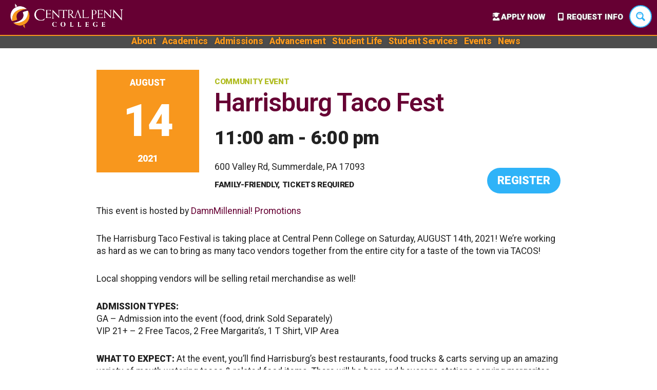

--- FILE ---
content_type: text/css
request_url: https://www.centralpenn.edu/wp-content/themes/twentynineteen-child/style.css?b-modified=1682712030&ver=1.0.0
body_size: 9161
content:
/*
Theme Name: Central Penn 2019
Theme URL: http://cpc.freefallcreative.com
Description: Twenty Nineteen Child Theme
Author: Jay Bowser
Author URL: http://freefallcreative.com
Template: twentynineteen
Version: 1.0.0
Text Domain: twentynineteen-child
*/

@import url('https://fonts.googleapis.com/css?family=Roboto:400,600,900|Crete+Round:400,400i|Source+Sans+Pro:600i&display=swap');

/* COLOR ELEMENTS */
.crimson-bg {
    background-color:#660033;
}
.gold-bg {
    background-color:#f8971d;
}
.gray-bg {
    background-color:#929196;
}
.white-bg {
    background-color:#FFFFFF;
}
.silver-bg {
  background-color:#e5e5e5;
}

/* Type Elements */
body {
    font-family: 'Roboto', sans-serif;
    line-height: 1;
    color:#222222;
    font-weight: normal;
}
.entry-header {
    position: relative;
    margin:40px;
}
.entry .entry-title::before {
    display:none;
}
.entry .entry-content .wp-block-quote,
.entry .entry-content .wp-block-quote:not(.is-large),
.entry .entry-content .wp-block-quote:not(.is-style-large) {
    border-left:2px solid #f8971d;
}
h1 {
    line-height:1;
    font-size:2em;
    margin-top:0;
    font-weight: 900;
}
    .entry-header h1,
    .entry-content h1,
    .staff-bio h1 {
        color:#660033;
        font-weight: 600;
    }
    .entry .entry-content h1 {
        margin-bottom:20px;
    }
    .academic-box h1 {
        font-weight: 600;
        font-size:2.4em;
    }
    .staff-bio h1 {
        font-size:1.8em;
    }
h1:not(.site-title)::before, h2::before {
    display:none;
}
h2 {
    margin-bottom:14px;
}
h2,
.entry .entry-content h2 {
    line-height:1;
    font-size:2em;
    margin-top:0;
    font-weight: 600;
}
.entry .entry-content h2 {
    margin:30px 0 20px 0;
}
.academic-box h2 {
    font-style: italic;
}
.stat-fact h3 {
  font-weight: 900!important;
  border: none!important;
}
.entry-content h3 {
    font-size:1.4em;
    margin:0 0 5px 0;
    font-weight: 300;
    line-height: 1;
}
    .entry .entry-content h3,
    .crimson-bg .program-main h3,
    .crimson-bg .program-single h3 {
        margin:32px 0 18px 0;
        padding-bottom:5px;
        color:#676669;
        border-bottom: 1px solid #F8971D;
    }
    h3.testimonial,
    .testimonial h3,
    .crimson-bg .program-main .testimonial h3 {
        font-style: italic;
        margin-bottom:20px;
        border-bottom:none;
        color: #660033;
    }
h4,
.entry .entry-content h4 {
    text-transform: uppercase;
    margin:0 0 10px 0;
    font-weight: 900;
}
    .bio-heading h4 {
        margin:10px 0;
    }
    .entry-content .crimson-bg h4,
    .crimson-bg h4,
    .site-footer h4,
    .split-half.crimson-bg.list-columns h4 {
        color:#f8971d;
    }
    .gold-bg h4 {
        color:#660033;
    }
    .page-label h4 {
        margin:0;
        padding:10px;
    }
    .concentration-box h4 {
        margin-top:0;
    }
    .academic-box .program-main.panel .crimson-bg.list-columns.mas-padding h4,
    .academic-box .crimson-bg.list-columns.mas-padding h4 {
        margin:10px 0;
    }
h5 {
    margin:0 0 8px 0;
    font-weight: 900;
}
    .gray-bg h5 {
        color:#ffffff;
    }
    .event-box h5 {
        font-size:.7em;
        color:#222222;
    }
    .entry-header h5 {
        text-transform: uppercase;
        font-size: .7em;
        margin-top:14px;
    }
    .academic-box h5 {
        color:#660033;
        font-size:.8em;
    }
    .event-text h5,
    .academic-box .text-designations h5 {
        color:#929196;
        text-transform: uppercase;
        font-size: .7em;
    }
p {
    font-size: 1em;
    line-height: 1.4;
}
    .site-content p,
    .entry-content p,
    #applynow-block p {
        font-size:.8em;
    }
    .site-content p {
        margin:0 0 20px 0;
    }
    .entry-header p {
        margin:5px 0;
    }
    .entry .entry-content p {
        margin:0 0 30px 0;
    }
    .section-wrapper.white-bg p {
        color:#222222;
    }
    .copyright-info {
        color:#ffffff;
        font-size:.6em;
        text-align: center;
    }
    .crimson-bg h1,
    .crimson-bg h2,
    .crimson-bg h3,
    .crimson-bg h4
     {
        color:#F8971D;
    }
    .crimson-bg p,
    .gray-bg p {
        color:#ffffff;
    }
    .gray-bg h1,
    .gray-bg h2,
    .gray-bg h3,
    .gray-bg h4,
    .white-bg h1,
    .white-bg h2,
    .white-bg h3,
    .white-bg h4,
    .gold-bg h2,
    .gold-bg h4,
    .entry-content h1,
    .entry-content h2,
    .entry-content h3,
    .entry-content h4 {
        color:#660033;
    }
.subtext {
    font-size:.6em;
    font-style: italic;
}
.crimson, .crimson-text {
    color:#660033;
}
.gold, .gold-text {
    color:#f8971d;
}
.white, .white-text {
    color:#ffffff;
}
.gold-italic {
  font-weight:600;
  font-style: italic;
  color:#F8971D;
}
.gray-text {
  color:#929196;
}
.gold-text-underline {
  text-decoration:underline;
  text-decoration-color: #F8971D;
  text-decoration-thickness: 1px;
  text-underline-offset: 8px;
}
.large-text {
  font-size:2em;
  line-height:.9;
}
.big-text {
  font-size:3em;
  line-height:.9;
}
.giant-text {
  font-size:4em;
  line-height:.9;
}
.super-text {
  font-size:5em;
  line-height:.9;
}
.text-vert-center {
  display:flex;
  justify-content: center;
  align-content: center;
}
.program-icon {
    margin-right:12px;
}
.site-content ul {
    font-size: .8em;
    list-style: square;
}
div.text-columns {

}
/*div.course-columns {
    -webkit-columns: 100px 3;
    -moz-columns: 100px 3;
    columns: 100px 3;
}*/
.list-columns ul,
.course-columns ul {
    list-style:square;
}
div.list-columns ul {
    display: block;
    margin-top:0;
}
div.list-columns ul li {
    color:#ffffff;
    font-size:.8em;
}
.copyright-info {
    margin:30px 0;
    border-top:1px solid #f8971d;
    padding:20px;
}
footer .cpc-address h5 {
    text-transform: uppercase;
    color:#ffffff;
    line-height:1;
}
footer .cpc-address p {
    color:#ffffff;
    line-height:1.4;
    font-size: .7em;
}

/* LAYOUT & GRAPHIC ELEMENTS */
body {
    background:url(images/goknights-bg.jpg) repeat;
}
.site {
    max-width:1600px;
    margin:0 auto;
}
.site-content {
    background-color:#ffffff;
}
p:empty {
  display: none;
}
#header-search {
    position:absolute;
    top:10px;
    right:10px;
}
footer .widget-area {
    display:none;
}
.main-navigation {
  font-size:1em;
  text-align: center;
  margin-bottom:10px;
}
    .main-navigation ul li {
      font-size:.8em;
      cursor: pointer;
      margin-right:10px;
    }
.image-container {
    width:100%;
    height:40vw;
}
    .image-caption {
        position:absolute;
        width:100%;
        bottom:0;
        padding:20px;
        color:#ffffff;
    }
        .image-caption p {
            margin:0;
            text-shadow:0 0 5px #000000;
        }
.image-array {
    margin-bottom:20px;
}
.force-height {
    height:50vw;
}
.equal-height {
    flex:1;
}
.relative-position {
    position: relative;
}
.entry .entry-content > * {
    max-width:100%;
    margin:0;
}
.entry .entry-content {
    padding-bottom:40px;
}
.wp-block-gallery {
    margin-top:30px;
    margin-bottom:30px;
}

.entry .entry-content .wp-block-gallery .blocks-gallery-item:first-child,
.entry .entry-content .wp-block-gallery .blocks-gallery-item:last-child {
    margin-bottom:16px;
}
.wp-block-gallery.columns-3 .blocks-gallery-image,
.wp-block-gallery.columns-3 .blocks-gallery-item,
.wp-block-gallery .blocks-gallery-image,
.wp-block-gallery .blocks-gallery-item {
    margin-right:5px;
}
.wp-block-gallery.columns-2 .blocks-gallery-image,
.wp-block-gallery.columns-2 .blocks-gallery-item {
    margin:0 5px 1px 0;
}
.wp-block-column {
    padding:20px 0 0;
}
figure.wp-block-image,
.wp-block-column .su-youtube {
    margin-bottom: 0;
}
/*
.entry .entry-content .wp-block-gallery .blocks-gallery-image:last-child, .entry .entry-content .wp-block-gallery .blocks-gallery-item:last-child {
    margin-bottom:0;
}
*/
.page-label {
  position: relative;
  z-index: 20;
}
.entry .entry-content .faces-block {
    margin-top:30px;
}
.top-shadow {
    box-shadow: 10px 0 30px rgba(0,0,0,0.4);
}
.bottom-shadow {
    box-shadow: -10px 0 30px rgba(0,0,0,0.4);
}
.entry .entry-content .wp-block-quote {
    background-color:#F8971D;
    border:none;
    margin-bottom:30px;
    color:#660033;
    font-weight: bold;
}
    .entry .entry-content .wp-block-quote:not(.is-large), .entry .entry-content .wp-block-quote:not(.is-style-large) {
        padding:20px 30px;
    }
    .entry .entry-content .wp-block-quote p {
        line-height: 1.2;
        font-style: italic;
        margin-bottom:0;
    }
.accordion {
    transition: 0.4s;
}
.program-main.panel {
    overflow: hidden;
    max-height:0;
    transition: max-height .25s linear;
    -webkit-transition: max-height .25s linear;
    -moz-transition: max-height .25s linear;
}
.people-block {
	margin:0;
	padding:0 0 -5px 0;
}
.people-block .person,
.faces-block .person {
	display:inline-block;
	list-style:none;
	/*width:50%;
	padding-top:50%;*/
	position: relative;
	font-size:0;
	vertical-align:top;
    margin:.25%;
}
.people-block .person .text {
	position:absolute;
	bottom:0;
	text-align: center;
	width:100%;
	padding:3px;
	background:rgba(255,255,255,0.95);
	font-size:14px;
	color:#666;
}
.people-heading {
	/* Permalink - use to edit and share this gradient: http://colorzilla.com/gradient-editor/#1d164f+0,0e0336+100 */
	background: #1d164f; /* Old browsers */
	background: -moz-linear-gradient(top, #1d164f 0%, #0e0336 100%); /* FF3.6-15 */
	background: -webkit-linear-gradient(top, #1d164f 0%,#0e0336 100%); /* Chrome10-25,Safari5.1-6 */
	background: linear-gradient(to bottom, #1d164f 0%,#0e0336 100%); /* W3C, IE10+, FF16+, Chrome26+, Opera12+, Safari7+ */
	filter: progid:DXImageTransform.Microsoft.gradient( startColorstr='#1d164f', endColorstr='#0e0336',GradientType=0 ); /* IE6-9 */
	padding:10px 25px;
}
.people-heading h2 {
	color:#2099da;
	font-weight:700;
	margin-left:25px;
}
.people-heading h2 span {
	color:#fff;
	font-weight:300;
}
.faces-block .person {
    width:19%;
    padding-top:20%;
}
.bio-heading {
    padding:5px 15px;
    margin:0 .5%;
}
    .category-instructor.entry .bio-heading h4 {
        margin-top:10px;
    }

/* NAVIGATION ELEMENTS */
.main-navigation .sub-menu {
    background-color: rgba(0, 0, 0, 0.8);
    border-radius: 0 0 8px 8px;
}
.main-navigation .sub-menu li:last-child a {
    border-radius: 0 0 8px 8px;
}
.main-navigation .sub-menu > li > a:hover {
    background-color:#929196;
}
  body.single .main-navigation ul.sub-menu,
  body.page .main-navigation ul.sub-menu,
  .main-navigation ul.sub-menu {
      text-align: left;
  }

ul#menu-academics,
ul#menu-admissions,
ul#menu-students,
ul#menu-alumni,
ul#menu-about {
    list-style: none;
    margin:0;
    padding:0;
}
    ul#menu-academics li,
    ul#menu-admissions li,
    ul#menu-students li,
    ul#menu-alumni li,
    ul#menu-about li {
        line-height:1.4;
    }
    ul#menu-academics li a,
    ul#menu-admissions li a,
    ul#menu-students li a,
    ul#menu-alumni li a,
    ul#menu-about li a {
        color:#ffffff;
        font-size:.7em;
    }
ul#pagecat-nav {
    list-style: none;
    margin:0;
    padding:0;
    text-align: center;
    box-shadow: 0 10px 10px rgba(0, 0, 0, 0.2);
    position:relative;
    z-index: 1234;
}
ul#pagecat-nav li {
    display:inline-block;
    text-align: center;
}
ul#pagecat-nav li a {
    width:140px;
    /*height:60px;*/
    color:#ffffff;
    font-weight: 900;
    text-decoration: none;
    line-height: 2.6;
    display: inline-block;
    text-shadow: 0 0 3px #555555;
}
    ul#pagecat-nav li a.highlighted {
        background: #2fb3f8;
        margin-top: 0;
        position: relative;
        width: 140px;
        z-index: 1000;
    }
.entry .entry-content ul {
    margin-bottom:20px;
}
/* FORM ELEMENTS */
.wpcf7 input, .wpcf7 select, .wpcf7 textarea {
    font-family: 'Arial', sans-serif;
    border:none;
    margin-bottom:7px;
    color:#222222;
    border-radius: 5px;
}
.wpcf7 input[type="submit"] {
    border-radius: 30px;
    color:#ffffff;
    font-size: 1em;
    padding:10px 20px;
    text-transform: uppercase;
    background:#2FB3F8;
}
.wpcf7 placeholder {
    color:#d1d1d1;
}
div#wpcs_content_inner_699 {
    color:#222;
}
.wpcf7 input {
    padding:7px 10px;
    line-height: 1.4;
    font-size: 1.4em;
    margin:10px 0;
}
    .wpcf7 input[type="text"],
    .wpcf7 input[type="email"],
    .wpcf7 input[type="tel"] {
        width:100%;
    }
.wpcf7 select {
    padding:6px 10px;
    color:#fff;
    background-color:#929196;
    font-size: 1.4em;
    margin: 10px 0;
}
/* wpcf7 checkboxes, radio buttons */
.wpcf7 .wpcf7-list-item {
  /*display: block;
  margin-bottom: 10px;*/
}

.wpcf7-form .wpcf7-radio label {
  position: relative;
  cursor: pointer;
}

.wpcf7-form .wpcf7-radio input[type=radio] {
	position: relative;
  visibility: hidden;
}

.wpcf7-form .wpcf7-radio input[type=radio] + span {
/*   border: 3px solid red;  */
}

.wpcf7-form .wpcf7-radio input[type=radio] + span:before {
  display: block;
  position: absolute;
  content: '';
  border-radius: 100%;
  height: 18px;
  width: 18px;
  top: 0px;
  border: 2px solid #222;
}

.wpcf7-form .wpcf7-radio input[type=radio] + span:after {
    display: block;
    position: absolute;
    content: '';
    border-radius: 100%;
    height: 10px;
    width: 10px;
    top: 6px;
    left: 6px;
    visibility: hidden;
}

.wpcf7-form .wpcf7-radio input[type=radio]:checked + span:before {
    background: transparent;
/*     border-color: red; */
}

.wpcf7-form .wpcf7-radio input[type=radio]:checked + span:after {
   background: #222;
   visibility: visible;
}

.wpcf7-form .wpcf7-checkbox label {
  position: relative;
  cursor: pointer;
}

.wpcf7-form .wpcf7-checkbox input[type=checkbox] {
    position: relative;
    visibility: hidden;
    margin-left:20px;
}

.wpcf7-form .wpcf7-checkbox input[type=checkbox] + span {
/*   border: 3px solid red;  */
}

.wpcf7-form .wpcf7-checkbox input[type=checkbox] + span:before {
    display: block;
    position: absolute;
    content: '';
    height: 22px;
    width: 22px;
    top: 0px;
    border: 2px solid #222;
}

.wpcf7-form .wpcf7-checkbox input[type=checkbox] + span:after {
    display: block;
    position: absolute;
    height: 18px;
    width: 18px;
    top: -5px;
    left: 2px;
    visibility: hidden;
    font-size: 1em;
}

.wpcf7-form .wpcf7-checkbox input[type=checkbox]:checked + span:before {
    background: transparent;
}

.wpcf7-form .wpcf7-checkbox input[type=checkbox]:checked + span:after {
    visibility: visible;
    content: "\2713";
}

.script-checkbox {
  
}

.script-checkbox label {
  
}

.script-checkbox label.label-selected {
  background: red;
}


select {
	display: inline-block;
	width: 100%;
	min-width: 100px;
	max-width: 600px;
    position:relative;
}

	select {
		padding: 6px 10px;
		cursor: pointer;
		color: #ffffff;
		border: 0;
		border-radius: 5px;
		outline: 0;
		background: #9eb0be;
		appearance: none;
		-webkit-appearance: none;
		-moz-appearance: none;
	}
		select::-ms-expand {
			display: none;
		}

		select:disabled {
			pointer-events: none;
			opacity: .5;
		}

select::after {
	position: absolute;
	top: 20px;
	right: 12px;
	width: 0;
	height: 0;
	pointer-events: none;
	border-width: 8px 5px 0 5px;
	border-style: solid;
	border-color: #ffffff transparent transparent transparent;
}

select:hover ~ .select-arrow,
select:focus ~ .select-arrow {
	border-top-color: #1f4283;
}

select:disabled ~ .select-arrow {
	border-top-color: #ccc;
}

select option {
	background-color: #ffffff;
	color: #222222;
	border-bottom: 1px solid #e5e5e5;
    line-height: 1.4;
    padding:10px 0;
}

.wpcf7 .wpcf7-list-item-label {
    font-size:1.4em;
}

.wpcf7 textarea {
    max-height:150px;
    font-size: 1.4em;
    margin:10px 0;
}



/* NEWS, EVENTS, POST EXCERPT BLOCKS */
.entry .entry-content .wp-block-image {
    margin:30px 0;
}
    #cta-navblock ul.cta-nav {
        list-style: none;
        margin:0;
        padding:0;
    }

  #applynow-block > div {
    margin:0 10px;
  }
  #applynow-block h3 {
    margin:20px;
    color:#660033;
    font-size: 1.6em;
  }
  #applynow-block h3:before {
    content:"\f059";
    font-family: "Font Awesome 5 Free";
    font-weight: 900;
    text-align: right;
    margin-right:20px;
    color:#F8971D;
  }
  #applynow-block a.bluebutton {
      margin:20px 0;
  }
.site-footer {
    background-color:#660033;
}

/* LIST STYLES */
ul.plain-list li,
ul.plain-list li a {
    line-height:1.4;
    font-size:1em;
    font-weight: bold;
    color:#ffffff;
    text-decoration:none;
}
ul.fancy-list {
    margin:0;
    padding:0 0 0 10px;
    list-style: none;
}
ul.fancy-list li,
ul.fancy-list li a {
    line-height:1.4;
    font-size:1em;
    font-weight: bold;
    color:#ffffff;
    text-decoration: none;
}
ul.fancy-list li::after {
    content:"\f0a9";
    font-family: "Font Awesome 5 Free";
    font-weight: 900;
    text-align: right;
    margin-left:10px;
    text-decoration: none;
    color:#ffffff;
}
.bio-info ul {
    margin:0;
}
/* GRAPHIC ELEMENTS */
.box-pad {
    padding:20px 50px;    
}
  .arrow-box-left,
  .arrow-box-right {
    display:table-cell;
    vertical-align: middle;
  }
    .arrow-box-left::before {
      height:100%;
      content: "";
      position: absolute;
      right: -30px;
      bottom: 0;
      width: 0;
    }
    .arrow-box-right::before {
      height:100%;
      content: "";
      position: absolute;
      left: -30px;
      bottom: 0;
      width: 0;
    }
    .arrow-box-left h5,.arrow-box-right h5 {
        color:#ffffff;
        font-style: italic;
        font-size: 1.1em;
        font-family:'Source Sans Pro', sans-serif;
    }
.event-box {
    width: 100%;
    /*position: relative;*/
    /*background-color:#ffffff;*/
    text-decoration: none;
}
        .event-date {
            background-color: #F8971D;
        }
        /*
        .event-date.student {
            background-color:#2FB3F8;
        }
        .event-date.admissions {
            background-color: #F8971D;
        }
        .event-date.community {
            background-color:#b0bc22;
        }
        .event-date.alumni {
            background-color:#929196;
        }
        */
        .event-date .event-month,
        .event-date .event-year {
            color:#ffffff;
            font-weight: 900;
            text-transform: uppercase;
            text-decoration: none;
        }
        .event-date .event-day {
            color:#ffffff;
            font-size:2.2em;
            text-decoration: none;
        }
        .event-date .event-day h3 {
            line-height: 1;
            color:#ffffff;
        }
    a .event-box .event-image {
        background-color:#ffffff;
    }
    a .event-box .event-text {
        text-decoration: none;
        padding:20px;
        background-color:#ffffff;
    }
        a .event-box h4 {
            color:#660033;
            font-size: 1.2em;
        }
        a .event-box p {
            color:#222222;
            margin-top:0;
        }
.academic-box {
    margin-bottom:20px;
    -moz-transition: all 1s ease;
    -webkit-transition: all 1s ease;
    transition: all 1s ease;
    position:relative;
    z-index: 1;
}
    .academic-box ul.program-designations li {
        display:inline-block;
        position:relative;
    }
.people-block {
	margin:0;
	padding:0 0 -5px 0;
}
.people-block .person {
	display:inline-block;
	list-style:none;
	margin:0;
	position: relative;
	font-size:0;
	vertical-align:top;
}
.concentration-box {
    border:1px solid #F8971D;
    padding:20px;
    border-radius: 10px;
    display: inline-block;
    margin:10px 0;
}
 /* The container must be positioned relative: */
.custom-select {
  position: relative;
  font-size:1.2em;
  margin:0 auto;
}

.custom-select select {
  /*display: none; /*hide original SELECT element: */
  background-color: #660033;
  color:#ffffff;
  font-family: Arial;
  padding:12px 20px;
  border:none;
  cursor: pointer;
}
.custom-select select option {
    line-height:2;
}
.custom-select:after {
    content:"\f0d7";
    font-family: "Font Awesome 5 Free";
    font-weight: 900;
    text-align: right;
    color:#ffffff;
    position:absolute;
    right:20px;
    top:24px;
}

/* LINK & BUTTON STYLES */
a {
    color:#660033;
    outline:none;
}
a:focus,
a:hover,
a:active,
a:visited {
    text-decoration: none;
    outline:none;
}
a:hover {
    color:#929196;
}
.main-navigation .main-menu > li > a {
    text-shadow: 0 0 3px #333333;
}
.crimson-bg a,
.crimson-bg a:focus,
.crimson-bg a:active,
.crimson-bg a:visited,
.site-footer a {
    color:#f8971d;
}
a.roundbutton {
    border-radius: 50px;
    padding:6px 12px 6px 20px;
    color:#ffffff!important;
    font-weight: bold;
    font-size: .8em;
    text-transform: uppercase;
    text-decoration: none!important;
    white-space: nowrap;
}
    a.roundbutton:after {
        content:"\f0da";
        font-family: "Font Awesome 5 Free";
        font-weight: 900;
        text-align: right;
        margin-left:20px;
        color:#ffffff;
    }
    a.roundbutton:hover {
        box-shadow: 0 0 5px #ffffff;
    }
a.bluebutton,
p a.bluebutton {
    border-radius: 40px;
    padding:10px 20px;
    background-color:#2fb3f8;
    color:#ffffff;
    font-weight: bold;
    text-transform: uppercase;
    font-size: 1em;
    text-decoration: none;
    white-space: nowrap;
    display:inline-block;
    line-height: 1.4;
}
    a.bluebutton:active,
    a.bluebutton:visited,
    a.bluebutton:hover,
    a.bluebutton:focus {
        color:#ffffff;
    }
    a.bluebutton.tickets {
        text-decoration: none;
        font-size: 1em;
    }
    a.bluebutton.tickets:before {
        content:"\f3ff";
        font-family: "Font Awesome 5 Free";
        margin-right:10px;
    }
a.call-button,
a.chat-button {
  border:1px solid #ffffff;
  border-radius:5px;
  color:#ffffff;
  text-transform: uppercase;
  font-weight: 900;
  line-height: 1.2;
  white-space: nowrap;
  word-wrap: break-word;
  display:inline-block;
  position:relative;
  font-size: .8em;
  padding:6px 10px 6px 40px;
  margin-right:20px;    
}
    a.chat-button:after {
      content:"\f4ad";
      font-family: "Font Awesome 5 Free";
      font-weight: 900;
      font-size: 1.2em;
      color:#ffffff;
      position:absolute;
      top:4px;
      left:10px;
    }
    a.call-button:after {
      content:"\f3cd";
      font-family: "Font Awesome 5 Free";
      font-weight: 900;
      font-size: 1.4em;
      color:#ffffff;
      position:absolute;
      top:2px;
      left:10px;
    }
    a.call-button:hover,
    a.chat-button:hover {
      background-color:rgba(255,255,255,0.2);
    }
a.breadcrumb {
  font-weight: bold;
  font-size: .8em;
  text-decoration: none;
  padding:5px 0;
  display:inline-block;
}
    .crimson-bg a.breadcrumb {
        color:#f8971d;  
    }
    .gold-bg a.breadcrumb {
        color:#660033;  
    }
a.social-icon {
    font-size: 3em;
    margin:0 5px;
}
    a.social-icon.facebook {
        color: #3B5998;
    }
    a.social-icon.twitter {
        color: #1DA1F2;
    }
    a.social-icon.linkedin {
        color: #007BB5;
    }

div.social-icons a,
p.social-icons a {
    font-size:3em;
    margin:0 3px;
    color:#222222!important;
    text-decoration: none;
}
a.bottom-align {
    position: absolute;
    bottom:0;
}
a.su-button {
    font-weight: 900;
    text-transform: uppercase;
}
.arrow-more {
    color:#660033;
    font-size: 2em;
    cursor: pointer;
    width:200px;
    text-align: center;
    margin:0 auto;
    -moz-transition: transform .5s;
    -webkit-transition: transform .5s;
    transition: transform .5s;

}
    .arrow-more.flip {
        transform: rotate(-180deg);
    }
a.contact-bug {
    display:inline-block;
    padding:10px 15px;
    position:fixed;
    color:#ffffff;
    text-transform: uppercase;
    font-weight: 700;
    background-color:#2FB3F8;
    -moz-transform: rotate(270deg);
    -webkit-transform: rotate(270deg);
    transform: rotate(270deg);
    border-radius: 5px 5px 0 0;
    text-shadow: 0 0 3px rgba(0,0,0,0.5);
    box-shadow: 0 0 10px rgba(0,0,0,0.5);
}
  .button-group .program-button {
    background-color:#ffffff;
    border:2px solid #660033;
    padding:10px 20px;
    color: #660033;
    text-decoration:none;
    font-weight: 600;
    text-transform: uppercase;
    margin:10px 0;
    text-align: center;
    max-width: 350px;
  }
    .button-group .program-button:first-child {
      margin-right:20px;
    }



table td, table th {
  word-break:normal!important;
  border: none;
}
.flush-top {
  margin-top:0;
}
.social-icons a i {
  color:#ffffff;
}
.stat-fact {
  padding:30px;
  text-align: center;
}
  .stat-fact table > tr > td {
    border:none;
    padding:0;
    vertical-align: middle;
  }
  .stat-fact h3 > span,
  .stat-fact h4 > span {
    margin:0;
    vertical-align: middle;
  }
  .stat-fact table td {
    padding:0;
  }
.program-listing ul {
  padding-left: 0;
}
  .program-listing ul li {
    list-style: none;
  }
  
/************ Gravity Forms Style Overrides *************/  
  
.gform_legacy_markup_wrapper.gf_browser_gecko select {
  padding: 10px 20px!important;
  border-radius: 0!important;
  position:relative;
}
  
.button, button, input[type="button"], input[type="reset"], input[type="submit"] {
  background-color:#2FB3F8;
  color:#fff;
  border-radius: 50px;
}

/********************** MEDIA QUERIES ***************************/
@media screen and (min-width: 10px) {
    header.site-header {
      padding:0;
      position:relative;
      height:5px;
      border-bottom:2px solid #F8971D;
    }
    .logo-nav-container {
    }
    .site-branding-container {
        width:200px;
        margin:0 auto;
        padding:5px 20px;
				position:fixed;
        top:0;
				z-index: 201;
    }
      .site-branding-container a {
        display:block;
      }
    #navi-wrap .nav-toggle{
      display:none;
    }
    #cta-navblock {
      width:100%;
      position:fixed;
      bottom:0;
      z-index: 2000;
      background:rgba(0,0,0,0.5);
    }
        #cta-navblock ul.cta-nav li {
            padding:10px 15px;
            display:inline-block;
            line-height:1;
        }
        #cta-navblock ul.cta-nav li a {
            text-decoration: none;
            color:#ffffff;
            font-weight: bold;
            font-size: .7em;
            text-transform: uppercase;
            text-shadow: 0 0 3px #555555;
        }
        #cta-navblock ul.cta-nav li a.cta-apply:before {
            content:"\f501";
            font-family: "Font Awesome 5 Free";
            margin-right:3px;
        }
        #cta-navblock ul.cta-nav li a.cta-chat:before {
            content:"\f4ad";
            font-family: "Font Awesome 5 Free";
            margin-right:10px;
        }
        #cta-navblock ul.cta-nav li a.cta-contact:before {
            content:"\f3cd";
            font-family: "Font Awesome 5 Free";
            margin-right:5px;
        }
    .site-main-nav {
      display:none;
    }
    #header-search {
      display:none;
    }
    .page-hero {
      border-bottom: 2px solid #F8971D;
    }
    .section-container {
        padding:0 20px;
        margin:0 auto;
    }
    .section-wrapper {
        max-width:1600px;
        margin: 0 auto;
        padding:0;
    }
    .form-wrapper {
        max-width:600px;
        margin: 0 auto;
        padding:0;
    }
    .section-pad {
        padding:30px 0;
    }
    .bio-pic {
        margin:0 auto;
        border:6px solid #ffffff;
        box-shadow: 0 0 10px rgba(0,0,0,0.3);
    }
    .bio-info {
        margin:20px 0 0;
    }
    .bio-section {
        padding:30px;
    }
    .morenews-item {
        overflow: auto;
        padding:10px 0;
        margin-bottom:20px;
    }
    .headline-block {
        background-color:#ffffff;
        padding:20px;
        display: flex;
        flex-direction:column;
        width:100%;
    }
        .headline-block .headline-item,
        .featurenews-block .featurenews-item {
            background-color: #ffffff;
            padding:0;
            width:100%;
            margin:0 .5%;
        }
        .headline-image {
            float:none;
            width:100%;
            height:200px;
        }
        .headline-text {
            padding:10px;
            float:none;
        }
        .headline-text h2 {
            font-size:.9em;
            line-height: 1;
            margin-top:0;
            margin-bottom: 10px;
            color:#660033;
        }
        .headline-text h2::before {
            display:none;
        }
    .home-textblock {
        padding:20px;
    }
    .featurenews-text h2 {
        font-size:1.3em;
        line-height: 1;
        margin-top:0;
        margin-bottom: 10px;
        color:#660033;
    }
    .featurenews-image {
        width:100%;
        padding-bottom:40%;
        height:15vw;
        margin-bottom:20px;
    }
    .site-main div.headline-block div.headline-item div.headline-text p,   
    .site-content .headline-text p {
        font-size:.6em;
        margin:0 0 14px 0;
    }
  .entry {
    margin-top:40px;
  }
    .entry .entry-content a {
      text-decoration: none;
    }  
      .entry .entry-content a:hover {
        color:#660033;
      }    
    .entry .entry-content .wp-block-columns {
      margin:15px 0;
    }    
  #morenews-block {
      -moz-column-count: 2;
      -moz-column-gap: 10px;
      -moz-column-rule: none;
      -webkit-column-count: 2;
      -webkit-column-gap: 10px;
      -webkit-column-rule: none;
      column-count: 1;
      column-gap: 10px;
      column-rule: none;
  }
    .morenews-text {
        padding:0;
        width:100%;
        float:none;
    }
    .morenews-image {
        height:150px;
        width:100%;
        float:none;
        margin-right:0;
        margin-bottom:15px;
    }
    .morenews-text h4 {
        margin:0;
        text-transform: none;
    }
    .morenews-text p {
        margin:0;
        font-size: .7em;
    }
    /*
    .morenews-text a,
    .morenews-text a:hover,
    .morenews-text a:active,
    .morenews-text a:visited {
        color:#444444;
    }
    */
    a.more-link {
        text-transform: uppercase;
        font-size: .8em;
        font-weight: 700;
        color:#660033;
        text-decoration: none;
        margin-top:20px;
    }
    .align-bottom {
        display:inline-block;
        /*position: relative;*/
        bottom:0;
    }    
	.people-block .person {
		width:50%;
		padding-top:50%;
	}
    .bio-pic {
        height:400px;
    }
    .mas-padding {
        padding:20px;
    }
    .min-padding {
        padding:10px;
    }
  #applynow-block {
    display:block;
  }

    #applynow-block.split-container {
        text-align: center;
        padding-top:5px;
    }
    .arrow-box-left,.arrow-box-right {
        margin:10px 0;
        width: 100%;
        height: auto;
        position: relative;
        background-color:#660033;
    }
        .arrow-box-left::before,.arrow-box-right::before {
            display:none;
        }
    .flex-container {
        display: block;
    }
    .entry-header {
        display:block;
    }
        .entry-header .register-button {
            font-size: 1em;
        }
    
    .split-container {
        display:block;
    }
        .split-container .split-container {
            padding:0;
        }
        .split-container.story-block,
        .split-container.home-programs {
            text-align: center;
        }
        .split-half,
        .splitsplit-halfhalf {
            width:100%;
        }
            .split-half:first-child {
                margin-right:0;
            }
            .split-half:last-child {
                margin-left:0;
            }
        .split-half.list-columns {
            margin:2px;
        }
        .split-third {
            width:100%;
            margin: 0;
        }
            .split-third:first-child {
                margin-left:0;
            }
            .split-third:last-child {
                margin-right:0;
            }
        .split-twothird {
            width:100%;
            margin: 0;
        }
        .splitsplit-third {
            width:100%;
        }
        .splitsplit-twothird {
            width:100%;
        }
        .split-quarter.footer-logo {
            margin-bottom:20px;
        }
        .split-quarter.footer-logo,
        .split-quarter.cpc-address,
        .split-quarter.contact-buttons {
            width:100%;
            text-align: center;
        }
          .footer-logo img {
            max-width:250px;
          }
        .split-quarter.contact-buttons div {
            margin-bottom:20px;
        }
        .splitsplit-halfhalf {
            margin-bottom:30px;
        }
    .cp-footernav {
        text-align:center;
    }
    a.roundbutton-lg {
        border-radius: 50px;
        padding:30px;
        color:#ffffff;
        font-weight: bold;
        font-size: 1em;
        font-style: italic;
        display:inline-block;
        position:relative;
        text-align: left;
        min-width: 200px;
    }
        a.roundbutton-lg:after {
            display:none;
        }
    .mobile-hide {
        display:block;
    }
    .mobile-hide {
        display:none;
    }
    ul.plain-list {
        list-style: none;
        padding-left:0;
    }
    a.contact-bug {
        display:none;
    }
    .event-text h4 {
        margin-top:0;
    }
    .event-box {
        margin:0;
    }
    a .event-box .event-arrow {
        width: 0;
    }
    .event-image {
        height:200px;
    }
    .event-date {
        padding:15px;
    }
        .event-date-block {
            width: 100px;
            margin: 0 auto;
            display: inherit;
            text-align: center;
        }
        .event-date .event-month,
        .event-date .event-year {
            font-size:.7em;
        }
    .event-date .event-day h3 {
        font-size:1.4em;
    }
    .featurenews-block {
        padding:20px;
        display: block;
        width:100%;    
    }
    .academic-box h1 {
        margin-bottom:6px;
    }
    .academic-box ul.program-designations {
        position: relative;
        padding:0;
        margin:0 6px 20px 0;
        list-style: none;
    }
    .academic-box ul.program-designations li {
        width:30px;
        height:30px;
    }
    .square.event-date {
      width: 100%;
      text-align: center;
      display: table;
    }
    .academic-box ul.program-designations li::after {
        font-size:.5em;
        position:absolute;
        bottom:-12px;
        left:7px;
        text-transform: uppercase;
        font-weight: bold;
        color:#555;
    }
    .academic-box ul.program-designations li.on-campus {
        background:url('images/on-campus.png') center center no-repeat;
        background-size:contain;
    }
        .academic-box ul.program-designations li.on-campus::after {
            content:"Campus";
            left:-3px;
        }
    .academic-box ul.program-designations li.class-day {
        background:url('images/desi-class-day.png') center center no-repeat;
        background-size:contain;
    }
        .academic-box ul.program-designations li.class-day::after {
            content:"Day";
        }
    .academic-box ul.program-designations li.class-evening {
        background:url('images/desi-class-eve.png') center center no-repeat;
        background-size:contain;
    }
        .academic-box ul.program-designations li.class-evening::after {
            content:"Eve";
        }
    .academic-box ul.program-designations li.class-hybrid {
        background:url('images/desi-class-hybrid.png') center center no-repeat;
        background-size:contain;
    }
        .academic-box ul.program-designations li.class-hybrid::after {
            content:"Hybrid";
            left:0;
        }
    .academic-box ul.program-designations li.online {
        background:url('images/desi-online.png') center center no-repeat;
        background-size:contain;
        margin-left:12px;
    }
        .academic-box ul.program-designations li.online::after {
            content:"Online";
            left:2px;
        }
  .mobilize-nav {
    display: flex;
    justify-content: right;
  }   
  .pagination {
    margin:30px 0;
  }
  button.alm-load-more-btn {
    display:none;
  }
  .awards-block {
    padding:10px;
  }
    .awards-block img {
      width:100%;
    }
  .academic-stats {
    padding:30px;
  }
  .button-group {
    display: flex;
    flex-direction: column;
  }
    .entry .entry-content .academic-stats .grad-number {
      margin-top:0;
      font-weight: 900;
      font-size: 5em;
      margin-right: 20px;
      text-shadow: 3px 3px 0 #ffffff;
      letter-spacing: -2px;
    }
    .entry .entry-content .academic-stats .grad-text h2,
    .entry .entry-content .academic-stats .grad-text h3,
    .entry .entry-content .academic-stats .grad-text h4,
    .entry .entry-content .academic-stats .grad-text p {
      font-weight: 700;
      text-transform: none;
      color:#ffffff;
    }
    .entry .entry-content .academic-stats p {
      font-size: 11px;
    }
  .mobilize-nav .mobilize-toggle,
  .mobilize-menu-content .mobilize-toggle {
    font-size:26px;
    padding:12px;
  }
  .mobilize-menu-content .mobilize-toggle {
    margin-bottom: 10px;
  }
  .mobilize-menu-content {
    padding:20px 30px 50px;
  }
  .mobilize-menu-content > ul > li > a {
    font-weight: 700;
  }
  .mobilize-menu-content > ul > li > ul > li > a {
    font-weight: 400;
  }
}

@media screen and (min-width: 440px) {
    .site-branding-container {
        margin:0;
    }
    #header-search {
        display:block;
    }
    .splitsplit-third {
        width:100%;
    }
    .splitsplit-twothird {
        width:50%;
    }
    .splitsplit-halfhalf {
        width:50%;
    }
    .split-container.story-block .split-twothird .split-container .split-half .split-container {
        display:flex;
        max-width: 400px;
        margin:0 auto;
    }
    .split-container.story-block .split-twothird .split-container .split-half .split-container .split-third {
        margin-right:0;
        width:33%;
    }
    .split-container.story-block .split-twothird .split-container .split-half .split-container .split-twothird {
        width:66%;
        text-align: left;
    }
    .morenews-image {
        height:200px;
    }
}
@media screen and (min-width: 560px) {
    ul#pagecat-nav li a.highlighted:after {
        border-top: 15px solid #2fb3f8;
        border-left: 70px solid transparent;
        border-right: 70px solid transparent;
        content: "";
        height: 0;
        left: 0;
        position: absolute;
        bottom: -15px;
        width: 0;
        z-index: 1000;
    }
  .awards-block {
    flex-direction: row;
  }
}

@media screen and (min-width: 630px) {
    .section-container {
        padding: 0 30px;
    }
	.people-block .person {
		width:33%;
		padding-top:33%;
	}
    .headline-block {
        background-color:#ffffff;
        padding:20px;
        display: flex;
        flex-direction:row;
        width:100%;
    }
        .headline-block .headline-item {
            background-color: #ffffff;
            padding:0;
            width:32%;
            margin:0 .5%;
        }
        .headline-image {
            float:left;
            width:100%;
            height:200px;
        }
        .headline-text {
            padding:10px;
            float:left;
        }
    .featurenews-block {
        display:flex;
    }
        .featurenews-block .featurenews-item {
            background-color: #ffffff;
            padding:0;
            width:32%;
            margin:0 .5%;
        }
    .morenews-item {
        margin-bottom:0;
    }
    .morenews-image {
        height:180px;
        width:300px;
        float:left;
        margin-right:15px;
        margin-bottom:0;
    }
    .morenews-text {
        width:66%;
        float:left;
    }
    .splitsplit-container {
        display:flex;
    }

}

@media screen and (min-width: 780px) {
    h4 {
      font-size:1em;
    }
    header.site-header {
      height:70px;
    }
    .site-branding-container {
      width:auto;
      padding:6px 20px;
      max-width:260px;
      position:inherit;
    }
    .site-logo {
        width:420px;
        height:97px;
    }
    .site-logo .custom-logo-link {
        width:100%;
        height:auto;
        border-radius: 0;
        overflow: auto;
    }    
    .site-main-nav {
      display:block;
      width:100%;
      position:absolute;
      top:12px;
    }
  .mobilize-nav {
    display: none;
  }    
    #cta-navblock {
      position: absolute;
      top:12px;
      background: none;
      z-index: 0;
      width: 290px;
      right: 40px;
    }
        #cta-navblock ul.cta-nav li {
            padding:8px 10px;
            -webkit-border-bottom-right-radius: 5px;
            -webkit-border-bottom-left-radius: 5px;
            -moz-border-radius-bottomright: 5px;
            -moz-border-radius-bottomleft: 5px;
            border-bottom-right-radius: 5px;
            border-bottom-left-radius: 5px;
        }
        #cta-navblock ul.cta-nav li a {
            font-size: .7em;
        }
    .home-textblock {
        padding:30px 40px;
    }
    .flex-container {
        display: flex;
    }
    .entry-header {
        display:flex;
    }
        .entry-header .register-button {
            position:absolute;
            bottom:0;
            right:0;
        }
    .split-container {
        display: flex;
    }
        .split-container.story-block,
        .split-container.home-programs {
            text-align: left;
        }
        .split-third,
        .splitsplit-third {
            width:32%;
            margin: 0 .5%;
            display:flex;
        }
            .split-third:first-child,
            .splitsplit-third:first-child{
                margin-left:0;
            }
            .split-third:last-child,
            .splitsplit-third:last-child {
                margin-right:0;
            }
        .split-twothird
        .splitsplit-twothird {
            width:66%;
            margin: 0 .5%;
            /*float:left;*/
        }
        .split-quarter,
        .split-quarter.footer-logo,
        .split-quarter.cpc-address,
        .split-quarter.contact-buttons {
          width:24%;
          margin: 0 .5%;
        }
        .split-quarter.footer-logo,
        .split-quarter.cpc-address,
        .split-quarter.contact-buttons {
            text-align: left;
        }
        .split-fifth {
            width:14%;
            margin: 0 .5%;
            /*float:left;*/
        }
        .split-fourfifth {
            width:84%;
            margin: 0 .5%;
            /*float:left;*/
        }
        .split-container.page-feature img {
            max-width:60%;
        }
        .split-fifth {
            width:19%;
            margin: 0 .5%;
        }
        .footer-logo {
          display:flex;
          justify-content: center;
        }
    .cp-footernav {
        text-align:left;
    }        
    .story-block .split-third {
        margin-right:30px;
    }
    .story-block .split-twothird .split-half {
        padding-left:30px;
    }
    .split-container.story-block .split-twothird .split-container .split-half .split-container {
        display:flex;
        max-width: 500px;
        margin:0;
    }
    #applynow-block {
      display:flex;
      justify-content: center;
      align-items: center;
    }
    body.single .main-navigation,
    body.page .main-navigation {
        text-align: left;
        margin: 6px 0 10px 0;
        position:absolute;
        left:0;
        top:52px;
        z-index: 100;
        background:rgba(0,0,0,0.7);
        width:100%;
        padding-bottom:3px;
    }
      body.single .main-navigation ul,
      body.page .main-navigation ul {
        display:flex;
        justify-content: center;
      }
    
    .menu-main-nav-container {
        display:inline-block;
    }
    .algo-padding {
        padding:20px;
    }
    .mas-padding {
        padding:20px 40px;
    }
    #applynow-block.split-container {
        text-align: left;
        padding-top:5px;
    }
    div.list-columns ul {
        display: -ms-flexbox;           /* IE 10 */
        display: -webkit-flex;          /* Safari 6.1+. iOS 7.1+ */
        display: flex;
        -webkit-flex-flow: wrap column; /* Safari 6.1+ */
        flex-flow: wrap column;
        max-height: 120px;
        margin-top:0;
    }
    div.text-columns {
        -webkit-columns: 100px 3; /* Chrome, Safari, Opera */
        -moz-columns: 100px 3; /* Firefox */
        columns: 100px 3;
    }
    .mobile-hide {
        display:block;
    }
    ul.plain-list {
        margin:0;
        padding:0 0 30px 0;
        list-style: none;
    }
    a.roundbutton-lg {
        padding:10px 50px 10px 20px;
    }
    .event-text h4 {
        margin:0 20px 0 0;
        border-right:1px solid #999;
        min-width:300px;
    }
    .event-text p {
        margin:0 20px 0 0;
    }
    .event-box {
        display:flex;
        margin:10px 0;
    }
        .event-box .event-date {
            width:15%;
            text-align: center;
            display: table;
        }
        .event-box .event-date,
        .event-box .event-image,
        .event-box .event-text,
        .event-box .event-arrow {
					display:flex;
          align-items: center;
          justify-content: center;
          height:272px; 
        }
        a .event-box .event-image {
            width:25%;
        }
        a .event-box .event-text {
            width:55%;
        }
        a .event-box .event-arrow {
          display:block;
          width: 5%;
        }
					a .event-box .event-arrow img {
						height:100%;
					}
        .event-date .event-month,
        .event-date .event-year {
            font-size:.8em;
        }
            .event-date-block {
                display:table-cell;
                vertical-align: middle;
            }
        .event-date .event-day h3 {
            font-size:1.8em;
        }
    .featurenews-block {
        display: flex;
        flex-direction:row;
    }
    .morenews-text {
        width:60%;
    }
    .academic-box h1 {
        margin-bottom:14px;
        line-height:1.6;
    }
    .academic-box ul.program-designations {
        margin:0 0 10px;
    }
    .academic-box ul.program-designations li {
        width:40px;
        height:40px;
    }
    .academic-box ul.program-designations li.lancaster-campus {
        margin-left:18px;
    }
    .academic-box ul.program-designations li.online {
        margin-left:18px;
    }
    
        .academic-box ul.program-designations li::after {
            font-size:.6em;
            bottom:-12px;
            left:10px;
        }
            .academic-box ul.program-designations li.summerdale-campus::after {
                left:4px;
            }
            .academic-box ul.program-designations li.lancaster-campus::after {
                left:6px;
            }
            .academic-box ul.program-designations li.online::after {
                left:2px;
            }
            .academic-box ul.program-designations li.summerdale-hybrid::after,
            .academic-box ul.program-designations li.lancaster-hybrid::after {
                left:2px;
            }
    .square.event-date {
      width: 200px;
      height:200px;
      text-align: center;
      display: table;
      margin-right:30px;
    }
  .button-group {
    flex-direction: row;
  }
}

@media screen and (min-width: 880px) {
	.people-block .person {
		width:25%;
		padding-top:25%;
	}
	.people-heading h2 {
		font-size:30px;
	}
    .academic-box ul.program-designations {
        position: absolute;
        top:20px;
        right:30px;
        padding:0;
        margin:0;
        list-style: none;
    }
    a.roundbutton-lg {
        border-radius: 50px;
        padding:10px 50px 10px 20px;
        color:#ffffff;
        font-weight: bold;
        font-size: 1em;
        font-style: italic;
        white-space: nowrap;
        display:inline-block;
        position:relative;
    }
        a.roundbutton-lg:after {
            display: inline-block;
            content:"\f0da";
            font-family: "Font Awesome 5 Free";
            font-weight: 900;
            text-align: right;
            margin-left:20px;
            color:#ffffff;
            font-style: normal;
            position:absolute;
            right:15px;
        }
    .split-half {
        width:50%;
        /*float:left;*/
    }
    .story-block .split-twothird .split-container {
        display:flex;
    }
    /*
    #morenews-block {
        column-count: 2;
    }
    */
}

@media screen and (min-width: 960px) {
	.people-block .person {
		width:20%;
		padding-top:20%;
	}

}

@media screen and (min-width: 1080px) {
    .arrow-box-left {
      margin:10px 0;
      width: 95%;
      position: relative;
      background-color:#660033;
      left:-30px;
      height:230px;
    }
        .arrow-box-left::before {
          display:inline-block;
          height:100%;
          content: "";
          position: absolute;
          right: -30px;
          bottom: 0;
          width: 0;
          border-left: 30px solid #660033;
          border-top:115px solid transparent;
          border-bottom:115px solid transparent;
        }
    .arrow-box-right {
      margin:10px 0;
      width: 95%;
      position: relative;
      background-color:#660033;
      right:-70px;
      height:230px;
    }
        .arrow-box-right::before {
          display:inline-block;
          height:100%;
          content: "";
          position: absolute;
          left: -30px;
          bottom: 0;
          width: 0;
          border-right: 30px solid #660033;
          border-top:115px solid transparent;
          border-bottom:115px solid transparent;
        }
    .morenews-text {
      width:66%;
    }

}

@media screen and (min-width: 1300px) {

    body.single .main-navigation,
    body.page .main-navigation {
        top:0;
        margin:10px 0;
        background:none;
        width:auto;
        padding-bottom:0;
        left:270px;
    }
      body.single .main-navigation ul,
      body.page .main-navigation ul {
        /*display:flex;
        justify-content: center;*/
      }

}

header.site-header {
    background-color:#660033;
}

.main-navigation .main-menu > li,
.main-navigation .main-menu > li > a {
    color:#F8981D;
}
.main-navigation .main-menu > li:hover,
.main-navigation .main-menu > li > a:hover {
    color:#ffffff;
}

